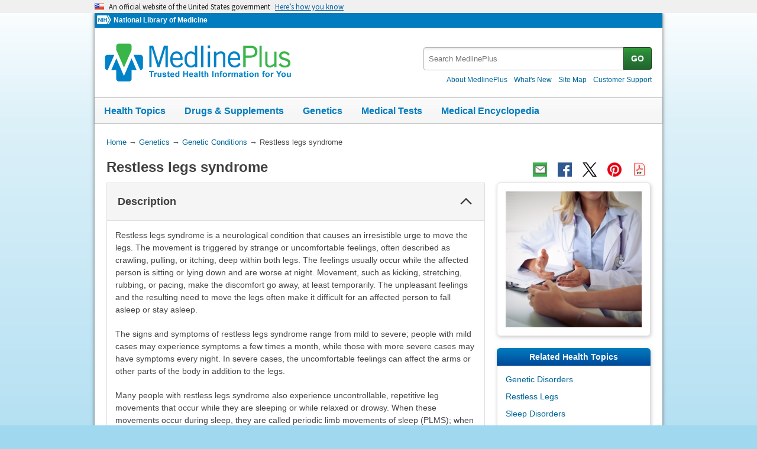

--- FILE ---
content_type: text/html
request_url: https://medlineplus.gov/genetics/condition/restless-legs-syndrome/
body_size: 10493
content:

<!DOCTYPE html>
<html lang="en" id="genetic_condition" class="nojs us" data-root="https://medlineplus.gov/">

    <head>

        <meta charset="utf-8" />
        <meta http-equiv="X-UA-Compatible" content="IE=edge,chrome=1" />
        <meta http-equiv="window-target" content="_top" />
        <meta http-equiv="Content-Type" content="text/html; charset=UTF-8" />
        <meta name="viewport" content="width=device-width, initial-scale=1" />

        

        

        <link rel="canonical" href="https://medlineplus.gov/genetics/condition/restless-legs-syndrome/" />

        

  
        <link href="https://medlineplus.gov/genetics/condition/restless-legs-syndrome/" hreflang="x-default" rel="alternate">
  



        <meta name="ac-dictionary" content="medlineplus-ac-dictionary" />

        <meta name="description" content="Restless legs syndrome is a neurological condition that causes an irresistible urge to move the legs. Explore symptoms, inheritance, genetics of this condition." />

        

        <link rel="shortcut icon" href="https://medlineplus.gov/images/favicon.ico" type="image/x-icon" />
        <link rel="apple-touch-icon" href="https://medlineplus.gov/images/touch-icon.png" />

        
        <meta property="fb:app_id" content="1042245625821448" />
        

        
        <meta property="og:title" content="Restless legs syndrome: MedlinePlus Genetics" />
        <meta property="og:url" content="https://medlineplus.gov/genetics/condition/restless-legs-syndrome/" />
        
        
          
        <meta property="og:image" content="https://medlineplus.gov/images/GeneticCondition_Share.jpg" />
          
        
        
        <meta property="og:description" content="Restless legs syndrome is a neurological condition that causes an irresistible urge to move the legs. Explore symptoms, inheritance, genetics of this condition." />

        
        <meta name="twitter:card" content="summary_large_image" />
        <meta name="twitter:site" content="@medlineplus" />
        <meta name="twitter:creator" content="@medlineplus" />
        <meta name="twitter:title" content="Restless legs syndrome: MedlinePlus Genetics" />
        <meta name="twitter:description" content="Restless legs syndrome is a neurological condition that causes an irresistible urge to move the legs. Explore symptoms, inheritance, genetics of this condition." />
        <meta name="twitter:image" content="https://medlineplus.gov/images/GeneticCondition_Share.jpg" />
		
		<meta name="twitter:image:alt" content=""/>
		<meta property="og:image:alt" content="" />
        

        

        

        <title>Restless legs syndrome: MedlinePlus Genetics</title>

        <link rel="stylesheet" href="https://medlineplus.gov/css/common_new.css?1769749788765" />
        <!--[if IE 8]> <link rel="stylesheet" href="https://medlineplus.gov/css/ie8/common.css"> <![endif]-->
        <link rel="stylesheet" href="https://medlineplus.gov/uswds/css/uswds_styles.css" />
        
        


        
        <script type="text/javascript">document.getElementsByTagName('html')[0].className = document.getElementsByTagName('html')[0].className.replace( /(?:^|\s)nojs(?!\S)/g , '').trim();</script>
        <script src="https://medlineplus.gov/uswds/js/uswds-init.min.js" type="text/javascript"></script>


        

        <script>(function(w,d,s,l,i){w[l]=w[l]||[];w[l].push({'gtm.start':
        new Date().getTime(),event:'gtm.js'});var f=d.getElementsByTagName(s)[0],
        j=d.createElement(s),dl=l!='dataLayer'?'&l='+l:'';j.async=true;j.src=
        'https://www.googletagmanager.com/gtm.js?id='+i+dl;f.parentNode.insertBefore(j,f);
        })(window,document,'script','dataLayer','GTM-MMVM77');</script>
    </head>

    <body>

        <noscript><iframe src="https://www.googletagmanager.com/ns.html?id=GTM-MMVM77"
        height="0" width="0" style="display:none;visibility:hidden" title="googletagmanager"></iframe></noscript>

        

        <a name="top" id="top"></a>
        <a class="hide-offscreen" href="#start">Skip navigation</a>

  
                                
<section
  class="usa-banner"
  aria-label="Official website of the United States government"
>
  <div class="usa-accordion">
    <header class="usa-banner__header">
      <div class="usa-banner__inner">
        <div class="grid-col-auto">
          <img
            aria-hidden="true"
            class="usa-banner__header-flag"
            src="https://medlineplus.gov/uswds/img/us_flag_small.png"
            alt=""
          />
        </div>
        <div class="grid-col-fill tablet:grid-col-auto" aria-hidden="true">
          <p class="usa-banner__header-text">
            An official website of the United States government
          </p>
          <p class="usa-banner__header-action">Here’s how you know</p>
        </div>
        <button
          type="button"
          class="usa-accordion__button usa-banner__button"
          aria-expanded="false"
          aria-controls="gov-banner-default-default"
        >
          <span class="usa-banner__button-text">Here’s how you know</span>
        </button>
      </div>
    </header>
    <div
      class="usa-banner__content usa-accordion__content"
      id="gov-banner-default-default"
    >
      <div class="grid-row grid-gap-lg">
        <div class="usa-banner__guidance tablet:grid-col-6">
          <img
            class="usa-banner__icon usa-media-block__img"
            src="https://medlineplus.gov/uswds/img/icon-dot-gov.svg"
            role="img"
            alt=""
            aria-hidden="true"
          />
          <div class="usa-media-block__body">
            <p>
              <strong>Official websites use .gov</strong><br />A
              <strong>.gov</strong> website belongs to an official government
              organization in the United States.
            </p>
          </div>
        </div>
        <div class="usa-banner__guidance tablet:grid-col-6">
          <img
            class="usa-banner__icon usa-media-block__img"
            src="https://medlineplus.gov/uswds/img/icon-https.svg"
            role="img"
            alt=""
            aria-hidden="true"
          />
          <div class="usa-media-block__body">
            <p>
              <strong>Secure .gov websites use HTTPS</strong><br />A
              <strong>lock</strong> (
              <span class="icon-lock"
                ><svg
                  xmlns="http://www.w3.org/2000/svg"
                  width="52"
                  height="64"
                  viewBox="0 0 52 64"
                  class="usa-banner__lock-image"
                  role="img"
                  aria-labelledby="banner-lock-description-default"
                  focusable="false"
                >
                  <title id="banner-lock-title-default">Lock</title>
                  <desc id="banner-lock-description-default">Locked padlock icon</desc>
                  <path
                    fill="#000000"
                    fill-rule="evenodd"
                    d="M26 0c10.493 0 19 8.507 19 19v9h3a4 4 0 0 1 4 4v28a4 4 0 0 1-4 4H4a4 4 0 0 1-4-4V32a4 4 0 0 1 4-4h3v-9C7 8.507 15.507 0 26 0zm0 8c-5.979 0-10.843 4.77-10.996 10.712L15 19v9h22v-9c0-6.075-4.925-11-11-11z"
                  />
                </svg> </span
              >) or <strong>https://</strong> means you’ve safely connected to
              the .gov website. Share sensitive information only on official,
              secure websites.
            </p>
          </div>
        </div>
      </div>
    </div>
  </div>
</section>


        <div id="mplus-wrap">
            <header>
                <div id="mplus-header">

                    <div id="mplus-orgs">
                        <a href="https://www.nih.gov/" class="nih-org" target="_blank" title="National Institutes of Health">
                            <img class="nihlogo" src="https://medlineplus.gov/images/nihlogo.png" alt="National Institutes of Health"/>
                        </a><a href="https://www.nlm.nih.gov/" target="_blank"> National Library of Medicine</a>
                    </div>

                    
                    <div id="mplus-logo">
                        <a href="https://medlineplus.gov/">
                            <img alt="MedlinePlus Trusted Health Information for You" title="MedlinePlus Trusted Health Information for You" src="https://medlineplus.gov/images/m_logo.png"/>
                        </a>
                    </div>
                    

                    <div id="mplus-nav">

                        <div aria-live="polite" class="sm-live-area hide-offscreen"></div>
                        <button id="sm-menu-btn" class="navmenu-btn" title="Menu" role="button" aria-controls="mplus-menu-list" type="submit">Menu<span class="icon icon-nav-menu"></span></button>
                        <ul id="mplus-menu-list" class="nav-list">
                            <li><a href="https://medlineplus.gov/healthtopics.html">Health Topics</a></li>
                            <li><a href="https://medlineplus.gov/druginformation.html">Drugs & Supplements</a></li>
                            <li><a href="https://medlineplus.gov/genetics/">Genetics</a></li>
                            <li><a href="https://medlineplus.gov/lab-tests/">Medical Tests</a></li>
							<li><a href="https://medlineplus.gov/encyclopedia.html">Medical Encyclopedia</a></li>
                            <li><a href="https://medlineplus.gov/about/">About MedlinePlus</a></li>
                        </ul><button id="sm-search-btn" class="navmenu-btn" title="Search" role="button" aria-controls="mplus-search" type="submit"><span class="hide-offscreen"></span>Search<span class="icon icon-nav-search"></span></button>

				<div class="top-1">

                        <form id="mplus-search" method="get" action="https://vsearch.nlm.nih.gov/vivisimo/cgi-bin/query-meta" title="Search MedlinePlus" target="_self">
                            
                            <input type="hidden" name="v:project" value="medlineplus"/>
                            <input type="hidden" name="v:sources" value="medlineplus-bundle"/>
                            
                            <div class="form-box text-combo">
                                <div class="form-area"><label class="hide-offscreen" for="searchtext_primary">Search MedlinePlus</label>
                                    <input id="searchtext_primary" class="form-text" type="text" placeholder="Search MedlinePlus" alt="#Site Search input" title="Site Search input" maxlength="400" size="40" name="query" autocomplete="off" role="textbox" aria-autocomplete="list" aria-haspopup="true"/>
                                </div>
                                <div class="button-area">
                                  <button class="form-btn" title="Search MedlinePlus" alt="Search MedlinePlus" type="submit">GO</button>
                                </div>
                            </div>
                        </form>

                        <div class="secondarynav">
                            <ul class="nav-list">
                                <li><a href="https://medlineplus.gov/about/"><span>About MedlinePlus</span></a></li>
				                <li><a href="https://medlineplus.gov/whatsnew/">What's New</a></li>
                                <li><a href="https://medlineplus.gov/sitemap.html"><span>Site Map</span></a></li>
                                
                                
                                  <li><a href="https://support.nlm.nih.gov/knowledgebase/category/?id=CAT-01231&category=medlineplus&from=https%3A//medlineplus.gov/genetics/condition/restless-legs-syndrome/" target="_blank"><span>Customer Support</span></a></li>
                                
                            </ul>
                        </div>

				</div>
                        <div id="mplus-nav-bar">
                            <ul class="nav-list">
                                <li><a href="https://medlineplus.gov/healthtopics.html">Health Topics</a></li><li><a href="https://medlineplus.gov/druginformation.html">Drugs & Supplements</a></li><li><a href="https://medlineplus.gov/genetics/">Genetics</a></li><li><a href="https://medlineplus.gov/lab-tests/">Medical Tests</a></li><li><a href="https://medlineplus.gov/encyclopedia.html">Medical Encyclopedia</a></li>
                            </ul>
                        </div>

                        
                    </div>
                </div>
            </header>

            <div id="mplus-content">
            
<div id="breadcrumbs">
	<div itemprop="breadcrumb" itemscope="" itemtype="http://schema.org/BreadcrumbList">
		<span class="hide-offscreen">You Are Here:</span>
		<div itemscope itemprop="itemListElement" itemtype="http://schema.org/ListItem">
			<a href="https://medlineplus.gov/" itemprop="item"><span itemprop="name">Home</span></a>
			&rarr;
			<meta itemprop="position" content="1"/>
		</div>
		
			
				<div itemscope itemprop="itemListElement" itemtype="http://schema.org/ListItem">
					<a href="https://medlineplus.gov/genetics/" itemprop="item"><span itemprop="name">Genetics</span></a>
					&rarr;
					<meta itemprop="position" content="2"/>
				</div>
			
		
			
				<div itemscope itemprop="itemListElement" itemtype="http://schema.org/ListItem">
					<a href="https://medlineplus.gov/genetics/condition/" itemprop="item"><span itemprop="name">Genetic Conditions</span></a>
					&rarr;
					<meta itemprop="position" content="3"/>
				</div>
			
		
			
				<div>
				  <span>Restless legs syndrome</span>
				</div>
			
		
	</div>
</div>
<span class="page-url print-only">URL of this page: https://medlineplus.gov/genetics/condition/restless-legs-syndrome/</span>

                <div >
                
    <article>
        <div class="page-info">
            <div class="page-title">
                <a name="start" id="start"></a>
                <h1>Restless legs syndrome</h1>
            </div>
            <div class="page-actions"></div>
            <noscript><span class="js-disabled-message">To use the sharing features on this page, please enable JavaScript.</span></noscript>
        </div>
        
        <div class="main">
          <div class="mp-exp exp-full" data-bookmark="description">
            <h2>Description</h2>
            
              <section><div class="mp-content"><p>Restless legs syndrome is a neurological condition that causes an irresistible urge to move the legs. The movement is triggered by strange or uncomfortable feelings, often described as crawling, pulling, or itching, deep within both legs. The feelings usually occur while the affected person is sitting or lying down and are worse at night. Movement, such as kicking, stretching, rubbing, or pacing, make the discomfort go away, at least temporarily. The unpleasant feelings and the resulting need to move the legs often make it difficult for an affected person to fall asleep or stay asleep.</p><p>The signs and symptoms of restless legs syndrome range from mild to severe; people with mild cases may experience symptoms a few times a month, while those with more severe cases may have symptoms every night. In severe cases, the uncomfortable feelings can affect the arms or other parts of the body in addition to the legs.</p><p>Many people with restless legs syndrome also experience uncontrollable, repetitive leg movements that occur while they are sleeping or while relaxed or drowsy. When these movements occur during sleep, they are called periodic limb movements of sleep (PLMS); when they occur while a person is awake, they are called periodic limb movements of wakefulness (PLMW). It is unclear whether PLMS and PLMW are features of restless legs syndrome itself or represent similar, but separate, conditions.</p><p>Restless legs syndrome and PLMS can affect the quality and amount of sleep. As a result of these conditions, affected individuals may have difficulty concentrating during the day, and some develop mood swings, <a data-pid="16877" href="https://medlineplus.gov/genetics/condition/depression/">depression</a>, or other health problems.</p><p>Researchers have described early-onset and late-onset forms of restless legs syndrome. The early-onset form begins before age 45, and sometimes as early as childhood. The signs and symptoms of this form usually worsen slowly with time. The late-onset form begins after age 45, and its signs and symptoms tend to worsen more rapidly.</p></div>
</section>
            
          </div>
          <div class="mp-exp exp-full" data-bookmark="frequency">
            <h2>Frequency</h2>
            
              <section><div class="mp-content"><p>Restless legs syndrome is one of the most common sleep and movement disorders. It affects an estimated 5 to 10 percent of adults and 2 to 4 percent of children in the United States. For unknown reasons, the disorder affects women more often than men. The prevalence of restless legs syndrome increases with age.</p></div>
</section>
            
          </div>
          <div class="mp-exp exp-full" data-bookmark="causes">
            <h2>Causes</h2>
            
              <section><div class="mp-content"><p>Restless legs syndrome likely results from a combination of genetic and environmental factors, many of which are unknown.</p><p>Studies suggest that restless legs syndrome is related to a shortage (deficiency) of iron in certain parts of the brain. Iron is involved in several critical activities in brain cells, including the production of a chemical messenger (neurotransmitter) called <a class="image-modal" data-alt="Illustration of axon terminal, synapse and release of neurotransmitter" data-caption="" data-credit="National Institute of Mental Health/National Institutes of Health" data-filepath="images/PX0000KC_PRESENTATION.jpeg" data-imgtype="genetics" data-pix="PX0000KC" data-sourceurl="https://images.nimh.nih.gov/public_il/image_details.cfm?id=659" data-title="Release of the neurotransmitter dopamine from a neuron" href="https://medlineplus.gov/images/PX0000KC_PRESENTATION.jpeg" id="PX0000KC_1" title="Show image">dopamine<img alt="" class="image-modal-icon" src="https://medlineplus.gov/css/img/icon_camera_small.png"/></a>. Among its many functions, dopamine triggers signals within the nervous system that help the brain control physical movement. Researchers believe that malfunction of the dopamine signaling system may underlie the abnormal movements in people with restless legs syndrome. However, it is unclear how iron deficiency is related to abnormal dopamine signaling, or how these changes in the brain lead to the particular signs and symptoms of the condition.</p><p>Variations in several genes have been studied as risk factors for restless legs syndrome. Most of these genes are thought to be involved in the development of nerve cells (neurons) before birth. It is unclear whether any of the genes play roles in brain iron levels or in dopamine signaling. Variations in known genes appear to account for only a small percentage of the risk of developing restless legs syndrome. Changes in other genes, which have not been identified, probably also contribute to this complex disorder. Researchers suspect that the early-onset form of restless legs syndrome is more likely than the late-onset form to have a genetic basis.</p><p>Nongenetic factors are also thought to play a role in restless legs syndrome. For example, several other disorders increase the risk of developing the condition. These include a life-threatening failure of kidney function called end-stage renal disease, diabetes mellitus, <a data-pid="16075" href="https://medlineplus.gov/genetics/condition/multiple-sclerosis/">multiple sclerosis</a>, <a data-pid="16181" href="https://medlineplus.gov/genetics/condition/rheumatoid-arthritis/">rheumatoid arthritis</a>, and <a data-pid="14641" href="https://medlineplus.gov/genetics/condition/parkinsons-disease/">Parkinson's disease</a>. People with low iron levels associated with a shortage of red blood cells (<a class="image-modal" data-alt="Diagram of blood cells, showing one sample with normal blood and another with a smaller number of red blood cells, indicating anemia" data-caption="" data-credit="Designua/Shutterstock.com" data-filepath="images/PX0001AS_PRESENTATION.jpeg" data-imgtype="genetics" data-pix="PX0001AS" data-sourceurl="" data-title="Anemia" href="https://medlineplus.gov/images/PX0001AS_PRESENTATION.jpeg" id="PX0001AS_5" title="Show image">anemia<img alt="" class="image-modal-icon" src="https://medlineplus.gov/css/img/icon_camera_small.png"/></a>) and women who are pregnant are also more likely to develop restless legs syndrome. In these cases, the condition usually improves or goes away when iron levels increase or after the woman gives birth.</p><p>Restless legs syndrome can be triggered by medications, including certain drugs used to treat nausea, depression and other mental health disorders, colds and allergies, heart problems, and high blood pressure. Use of caffeine, nicotine, or alcohol can also trigger restless legs syndrome or make the signs and symptoms worse. In these cases, the condition usually improves or goes away once a person stops using these medications or substances.</p></div>
</section>
            
              <section>

</section>
            
          </div>
          <div class="mp-exp exp-full" data-bookmark="inheritance">
            <h2>Inheritance</h2>
            
              <section><div class="mp- mp-content"><p>The inheritance pattern of restless legs syndrome is usually unclear because many genetic and environmental factors can be involved. The disorder often runs in families: 40 to 90 percent of affected individuals report having at least one affected <a class="image-modal" data-alt="Parents, siblings, and children are first-degree relatives." data-caption="An individual shares half his/her genes with each parent and each offspring. An individual shares an on average half his/her genes with each sibling" data-credit="GeneReviews, University of Washington, Seattle" data-filepath="images/PX0002I7_PRESENTATION.jpeg" data-imgtype="genetics" data-pix="PX0002I7" data-sourceurl="https://www.ncbi.nlm.nih.gov/books/NBK5191/box/further_illus-59/" data-title="First-degree relative" href="https://medlineplus.gov/images/PX0002I7_PRESENTATION.jpeg" id="PX0002I7_1" title="Show image">first-degree relative<img alt="" aria-hidden="true" class="image-modal-icon" src="https://medlineplus.gov/css/img/icon_camera_small.png"/></a>, such as a parent or sibling, and many families have multiple affected family members. Studies suggest that the early-onset form of the disorder is more likely to run in families than the late-onset form.</p><p>In some affected families, restless legs syndrome appears to have an <a class="image-modal" data-alt="A parent with an autosomal dominant condition passes the altered gene to two affected children. Two other children do not receive the altered gene, and are unaffected." data-caption="" data-credit="U.S. National Library of Medicine" data-filepath="images/PX00009C_PRESENTATION.jpeg" data-imgtype="genetics" data-pix="PX00009C" data-sourceurl="" data-title="Autosomal dominant inheritance" href="https://medlineplus.gov/images/PX00009C_PRESENTATION.jpeg" id="PX00009C_2" title="Show image">autosomal dominant pattern<img alt="" aria-hidden="true" class="image-modal-icon" src="https://medlineplus.gov/css/img/icon_camera_small.png"/></a> of inheritance. Autosomal dominant inheritance suggests that one copy of an altered gene in each cell is sufficient to cause the disorder. However, the genetic changes associated with restless legs syndrome in these families have not been identified.</p></div>
</section>
            
          </div>
          <div class="mp-exp exp-full" data-bookmark="synonyms">
            <h2>Other Names for This Condition</h2>
            
              <section>
<ul class="bulletlist">
  <li>Ekbom syndrome</li> <li>Ekbom&#x27;s syndrome</li> <li>Restless leg syndrome</li> <li>RLS</li> <li>WED</li> <li>Willis-Ekbom disease</li> 
</ul>
</section>
            
          </div>
          
          <div class="mp-exp exp-full" data-bookmark="resources">
            <h2>Additional Information & Resources</h2>
            
              <section>
<div class="mp-content">
  
  <h2>Patient Support and Advocacy Resources</h2>
  <ul>
    
      <li><a href="https://rarediseases.org/" target="TheNewWin">National Organization for Rare Disorders (NORD)</a></li>
    
  </ul>
  
</div>
</section>
            
              <section>
<div class="mp-content">
  
  <h2>Clinical Trials</h2>
  <ul>
    
      <li><a href="https://clinicaltrials.gov/search?cond=%22Restless legs syndrome%22" target="TheNewWin">ClinicalTrials.gov</a> <span class="desc-text"><img alt="From the National Institutes of Health" title="From the National Institutes of Health" src="https://medlineplus.gov/images/nih.png" class="imgdesc" width="25" height="16"></span></li>
    
  </ul>
  
</div>
</section>
            
              <section>
<div class="mp-content">
  
  <h2>Catalog of Genes and Diseases from OMIM</h2>
  <ul>
    
      <li><a href="https://omim.org/entry/102300" target="TheNewWin">RESTLESS LEGS SYNDROME, SUSCEPTIBILITY TO, 1; RLS1</a></li>
    
      <li><a href="https://omim.org/entry/608831" target="TheNewWin">RESTLESS LEGS SYNDROME, SUSCEPTIBILITY TO, 2; RLS2</a></li>
    
      <li><a href="https://omim.org/entry/611242" target="TheNewWin">RESTLESS LEGS SYNDROME, SUSCEPTIBILITY TO, 5; RLS5</a></li>
    
      <li><a href="https://omim.org/entry/611185" target="TheNewWin">RESTLESS LEGS SYNDROME, SUSCEPTIBILITY TO, 6; RLS6</a></li>
    
      <li><a href="https://omim.org/entry/610438" target="TheNewWin">RESTLESS LEGS SYNDROME, SUSCEPTIBILITY TO, 3; RLS3</a></li>
    
      <li><a href="https://omim.org/entry/610439" target="TheNewWin">RESTLESS LEGS SYNDROME, SUSCEPTIBILITY TO, 4; RLS4</a></li>
    
      <li><a href="https://omim.org/entry/615197" target="TheNewWin">RESTLESS LEGS SYNDROME, SUSCEPTIBILITY TO, 8; RLS8</a></li>
    
      <li><a href="https://omim.org/entry/612853" target="TheNewWin">RESTLESS LEGS SYNDROME, SUSCEPTIBILITY TO, 7; RLS7</a></li>
    
  </ul>
  
</div>
</section>
            
              <section>
<div class="mp-content">
  
  <h2>Scientific Articles on PubMed</h2>
  <ul>
    
      <li><a href="https://pubmed.ncbi.nlm.nih.gov/?term=%28Restless+Legs+Syndrome%5BMAJR%5D%29+AND+%28%28restless+legs+syndrome%5BTI%5D%29+AND+%28genetic*%5BTIAB%5D%29%29+AND+english%5Bla%5D+AND+human%5Bmh%5D+AND+%22last+1800+days%22%5Bdp%5D" target="TheNewWin">PubMed</a> <span class="desc-text"><img alt="From the National Institutes of Health" title="From the National Institutes of Health" src="https://medlineplus.gov/images/nih.png" class="imgdesc" width="25" height="16"></span></li>
    
  </ul>
  
</div>
</section>
            
          </div>
          
          <div class="mp-exp exp-full" data-bookmark="references">
            <h2>References</h2>
            
              <section>
<div class="mp-content">
  
  <ul>
    
      <li>Khan FH, Ahlberg CD, Chow CA, Shah DR, Koo BB. Iron, dopamine, genetics, and
hormones in the pathophysiology of restless legs syndrome. J Neurol. 2017
Aug;264(8):1634-1641. doi: 10.1007/s00415-017-8431-1. Epub 2017 Feb 24.  <a href="https://pubmed.ncbi.nlm.nih.gov/28236139" target="TheNewWin">Citation on PubMed</a></li>
      
    
      <li>Schormair B, Kemlink D, Roeske D, Eckstein G, Xiong L, Lichtner P, Ripke S,
Trenkwalder C, Zimprich A, Stiasny-Kolster K, Oertel W, Bachmann CG, Paulus W,
Hogl B, Frauscher B, Gschliesser V, Poewe W, Peglau I, Vodicka P, Vavrova J,
Sonka K, Nevsimalova S, Montplaisir J, Turecki G, Rouleau G, Gieger C, Illig T,
Wichmann HE, Holsboer F, Muller-Myhsok B, Meitinger T, Winkelmann J. PTPRD
(protein tyrosine phosphatase receptor type delta) is associated with restless
legs syndrome. Nat Genet. 2008 Aug;40(8):946-8. doi: 10.1038/ng.190. Epub 2008
Jul 27.  <a href="https://pubmed.ncbi.nlm.nih.gov/18660810" target="TheNewWin">Citation on PubMed</a></li>
      
    
      <li>Schormair B, Zhao C, Bell S, Tilch E, Salminen AV, Putz B, Dauvilliers Y,
Stefani A, Hogl B, Poewe W, Kemlink D, Sonka K, Bachmann CG, Paulus W,
Trenkwalder C, Oertel WH, Hornyak M, Teder-Laving M, Metspalu A, Hadjigeorgiou
GM, Polo O, Fietze I, Ross OA, Wszolek Z, Butterworth AS, Soranzo N, Ouwehand WH,
Roberts DJ, Danesh J, Allen RP, Earley CJ, Ondo WG, Xiong L, Montplaisir J,
Gan-Or Z, Perola M, Vodicka P, Dina C, Franke A, Tittmann L, Stewart AFR, Shah
SH, Gieger C, Peters A, Rouleau GA, Berger K, Oexle K, Di Angelantonio E, Hinds
DA, Muller-Myhsok B, Winkelmann J; 23andMe Research Team; DESIR study group.
Identification of novel risk loci for restless legs syndrome in genome-wide
association studies in individuals of European ancestry: a meta-analysis. Lancet
Neurol. 2017 Nov;16(11):898-907. doi: 10.1016/S1474-4422(17)30327-7. <a href="https://pubmed.ncbi.nlm.nih.gov/29029846" target="TheNewWin">Citation on PubMed</a> or <a href="https://www.ncbi.nlm.nih.gov/pmc/articles/PMC5755468/" target="TheNewWin">Free article on PubMed Central</a></li>
      
    
      <li>Tim RW, Sanders DB. Repetitive nerve stimulation studies in the Lambert-Eaton
myasthenic syndrome. Muscle Nerve. 1994 Sep;17(9):995-1001. doi:
10.1002/mus.880170906.  <a href="https://pubmed.ncbi.nlm.nih.gov/8065402" target="TheNewWin">Citation on PubMed</a></li>
      
    
      <li>Trenkwalder C, Paulus W. Restless legs syndrome: pathophysiology, clinical
presentation and management. Nat Rev Neurol. 2010 Jun;6(6):337-46. doi:
10.1038/nrneurol.2010.55.  <a href="https://pubmed.ncbi.nlm.nih.gov/20531433" target="TheNewWin">Citation on PubMed</a></li>
      
    
      <li>Winkelmann J, Czamara D, Schormair B, Knauf F, Schulte EC, Trenkwalder C,
Dauvilliers Y, Polo O, Hogl B, Berger K, Fuhs A, Gross N, Stiasny-Kolster K,
Oertel W, Bachmann CG, Paulus W, Xiong L, Montplaisir J, Rouleau GA, Fietze I,
Vavrova J, Kemlink D, Sonka K, Nevsimalova S, Lin SC, Wszolek Z, Vilarino-Guell
C, Farrer MJ, Gschliesser V, Frauscher B, Falkenstetter T, Poewe W, Allen RP,
Earley CJ, Ondo WG, Le WD, Spieler D, Kaffe M, Zimprich A, Kettunen J, Perola M,
Silander K, Cournu-Rebeix I, Francavilla M, Fontenille C, Fontaine B, Vodicka P,
Prokisch H, Lichtner P, Peppard P, Faraco J, Mignot E, Gieger C, Illig T,
Wichmann HE, Muller-Myhsok B, Meitinger T. Genome-wide association study
identifies novel restless legs syndrome susceptibility loci on 2p14 and 16q12.1.
PLoS Genet. 2011 Jul;7(7):e1002171. doi: 10.1371/journal.pgen.1002171. Epub 2011
Jul 14. <a href="https://pubmed.ncbi.nlm.nih.gov/21779176" target="TheNewWin">Citation on PubMed</a> or <a href="https://www.ncbi.nlm.nih.gov/pmc/articles/PMC3136436/" target="TheNewWin">Free article on PubMed Central</a></li>
      
    
      <li>Winkelmann J, Schormair B, Lichtner P, Ripke S, Xiong L, Jalilzadeh S, Fulda
S, Putz B, Eckstein G, Hauk S, Trenkwalder C, Zimprich A, Stiasny-Kolster K,
Oertel W, Bachmann CG, Paulus W, Peglau I, Eisensehr I, Montplaisir J, Turecki G,
Rouleau G, Gieger C, Illig T, Wichmann HE, Holsboer F, Muller-Myhsok B, Meitinger
T. Genome-wide association study of restless legs syndrome identifies common
variants in three genomic regions. Nat Genet. 2007 Aug;39(8):1000-6. doi:
10.1038/ng2099. Epub 2007 Jul 18.  <a href="https://pubmed.ncbi.nlm.nih.gov/17637780" target="TheNewWin">Citation on PubMed</a></li>
      
    
      <li>Winkelmann J, Wetter TC, Collado-Seidel V, Gasser T, Dichgans M, Yassouridis
A, Trenkwalder C. Clinical characteristics and frequency of the hereditary
restless legs syndrome in a population of 300 patients. Sleep. 2000 Aug
1;23(5):597-602.  <a href="https://pubmed.ncbi.nlm.nih.gov/10947027" target="TheNewWin">Citation on PubMed</a></li>
      
    
      <li>Xiong L, Montplaisir J, Desautels A, Barhdadi A, Turecki G, Levchenko A,
Thibodeau P, Dube MP, Gaspar C, Rouleau GA. Family study of restless legs
syndrome in Quebec, Canada: clinical characterization of 671 familial cases. Arch
Neurol. 2010 May;67(5):617-22. doi: 10.1001/archneurol.2010.67.  <a href="https://pubmed.ncbi.nlm.nih.gov/20457962" target="TheNewWin">Citation on PubMed</a></li>
      
    
      <li>Yang Q, Li L, Chen Q, Foldvary-Schaefer N, Ondo WG, Wang QK. Association
studies of variants in MEIS1, BTBD9, and MAP2K5/SKOR1 with restless legs syndrome
in a US population. Sleep Med. 2011 Sep;12(8):800-4. doi:
10.1016/j.sleep.2011.06.006. <a href="https://pubmed.ncbi.nlm.nih.gov/21925394" target="TheNewWin">Citation on PubMed</a> or <a href="https://www.ncbi.nlm.nih.gov/pmc/articles/PMC3514407/" target="TheNewWin">Free article on PubMed Central</a></li>
      
    
  </ul>
  
</div>
</section>
            
          </div>
        </div>
        
        <div class="side">
          <aside>
            
              <section><div class="side-section">
<div class="mp-img">
    
    <img class="scale-with-grid" src="https://medlineplus.gov/images/GeneticCounseling.jpg" alt="Genetic Counseling">
    
</div>
</div></section>
            
              <section><div class="side-section">
</div></section>
            
              <section><div class="side-section">
<div class="section-header">
    <h2>Related Health Topics</h2>
</div>
<div class="section-body">
    <ul class="relatedmp">
        
          <li><a href="https://medlineplus.gov/geneticdisorders.html">Genetic Disorders</a></li>
          
        
          <li><a href="https://medlineplus.gov/restlesslegs.html">Restless Legs</a></li>
          
        
          <li><a href="https://medlineplus.gov/sleepdisorders.html">Sleep Disorders</a></li>
          
        
    </ul>
</div>
</div></section>
            
              <section><div class="side-section">
<div class="section-header red">
	<h2>MEDICAL ENCYCLOPEDIA</h2>
</div>
<div class="section-body" id="more_encyclopedia">
	<ul class="relatedmp" style="list-style: none; padding: 0;">
    
      <li><a href="https://medlineplus.gov/ency/article/002048.htm">Genetics</a></li>
    
      <li><a href="https://medlineplus.gov/ency/article/000807.htm">Restless legs syndrome</a></li>
    
      <li><a href="https://medlineplus.gov/ency/article/000800.htm">Sleep disorders</a></li>
    
	</ul>
</div>
</div></section>
            
              <section><div class="side-section">
<div class="section-header">
    <h2>Understanding Genetics</h2>
</div>
<div class="section-body">
    <ul class="relatedmp">
      
      <li><a href="https://medlineplus.gov/genetics/understanding/consult/prognosis/">What is the prognosis of a genetic condition?</a></li>
      <li><a href="https://medlineplus.gov/genetics/understanding/mutationsanddisorders/mutationscausedisease/">How can gene variants affect health and development?</a></li>
      <li><a href="https://medlineplus.gov/genetics/understanding/inheritance/runsinfamily/">What does it mean if a disorder seems to run in my family?</a></li>
      <li><a href="https://medlineplus.gov/genetics/understanding/inheritance/inheritancepatterns/">What are the different ways a genetic condition can be inherited?</a></li>
      <li><a href="https://medlineplus.gov/genetics/understanding/consult/treatment/">How are genetic conditions treated or managed?</a></li>
      
    </ul>
</div>
</div></section>
            
              <section><div class="side-section">
<div class="section-header hide-offscreen">
    <h2>Disclaimers</h2>
</div>
<div class="section-body no-header">
MedlinePlus links to health information from the National Institutes of Health and other federal government agencies. MedlinePlus also links to health information from non-government Web sites. See our <a href="https://medlineplus.gov/disclaimers.html">disclaimer</a> about external links and our <a href="https://medlineplus.gov/criteria.html">quality guidelines</a>.
</div>
</div></section>
            
          </aside>
        </div>
        
        
        <div class="bottom">
          
            <section>
<!--
<div class="from-ghr">
<img  src="https://medlineplus.gov/images/fromGHR.png" alt="From Genetics Home Reference" />
<p>Genetics Home Reference has merged with MedlinePlus. Genetics Home Reference content now can be found in the "Genetics" section of MedlinePlus. <a href="https://medlineplus.gov/about/general/genetics/newhome/">Learn more</a></p>
</div>
-->


<p>The information on this site should not be used as a substitute for professional medical care or advice. Contact a health care provider if you have questions about your health.</p>

</section>
          
        </div>
        
    </article>

                </div>
			
			
			<div id="citation-how-to">
			<button><span>Learn how to cite this page</span></button>
			</div>
			
            </div>

            <footer>
                <div id="mplus-footer">
                    <div class="footer1">

                        <ul class="secondarynav">
                            <li><a href="https://medlineplus.gov/about/">About MedlinePlus</a></li>
			    <li><a href="https://medlineplus.gov/whatsnew/">What's New</a></li>
                            <li><a href="https://medlineplus.gov/sitemap.html">Site Map</a></li>
                            
                            
                              <li><a href="https://support.nlm.nih.gov/knowledgebase/category/?id=CAT-01231&category=medlineplus&from=https%3A//medlineplus.gov/genetics/condition/restless-legs-syndrome/" target="_blank"><span>Customer Support</span></a></li>
                            
                        </ul>


          <ul class="follow-footer">
                <li>
                    <a href="https://medlineplus.gov/rss.html" class="follow-item">Subscribe to RSS<img src="https://medlineplus.gov/images/feed.png" class="social-media-toolkit-icon" alt="RSS" title="RSS"></a>
                </li>
                
				<li>
					<a href="https://www.nlm.nih.gov/socialmedia/index.html" class="follow-item" target='_blank'>Connect with NLM </a>
				</li>
                
          </ul>
                    </div>

                    <div class="footer2">
                        <ul>
							
							
							<li><a href=" https://www.nlm.nih.gov/web_policies.html" target='_blank'>NLM Web Policies</a></li>
							
                            <li><a href="https://medlineplus.gov/about/using/usingcontent/" >Copyright</a></li>
							
                            <li><a href="https://medlineplus.gov/accessibility.html">Accessibility</a></li>
                            <li><a href="https://medlineplus.gov/about/using/criteria/">Guidelines for Links</a></li>
                            <li><a href="https://medlineplus.gov/plugins.html">Viewers & Players</a></li>
							<li><a href="https://www.hhs.gov/vulnerability-disclosure-policy/index.html" target="_blank">HHS Vulnerability Disclosure</a></li>
                            
                            <li><a href="https://medlineplus.gov/medlineplus-connect/">MedlinePlus Connect for EHRs</a></li>
                            <li><a href="https://medlineplus.gov/about/developers/">For Developers</a></li>
                            
                        </ul>

                        <div class="address">
                            <a href="https://www.nlm.nih.gov" target="_blank">National Library of Medicine</a>
                            <span>8600 Rockville Pike, Bethesda, MD 20894</span>
                            <a href="https://www.hhs.gov" target="_blank">U.S. Department of Health and Human Services</a>
                            <a href="https://www.nih.gov" target="_blank">National Institutes of Health</a>
                            
                        </div>

                    
                        <div class="date">						
														
                            
							
                            <span id="lastupdate">Last updated May 1, 2018</span>
							
                            
							
                        </div>
                    

                        <div class="return-top"><a href="#top" title="Return to top"><img class="return-top-icon" alt="Return to top" src="https://medlineplus.gov/images/return-top.png"></a></div>
                    </div>
                </div>
            </footer>
        </div>

        
        <script src="https://medlineplus.gov/jslib/jquery-3.6.0.min.js" type="text/javascript"></script>
        <script src="https://medlineplus.gov/jslib/mplus-frontend-controls-new.js" type="text/javascript"></script>
        <script src="https://medlineplus.gov/jslib/mplus-share.js?id=1112022" type="text/javascript"></script>
        <!--[if lte IE 9]><script src="//www.nlm.nih.gov/medlineplus/jslib/jquery.placeholder.js" type="text/javascript"></script><![endif]-->
        <script src="https://medlineplus.gov/jslib/control.js" type="text/javascript"></script>
        <script src="https://medlineplus.gov/uswds/js/uswds.min.js" type="text/javascript"></script>
        

        


    </body>
</html>
